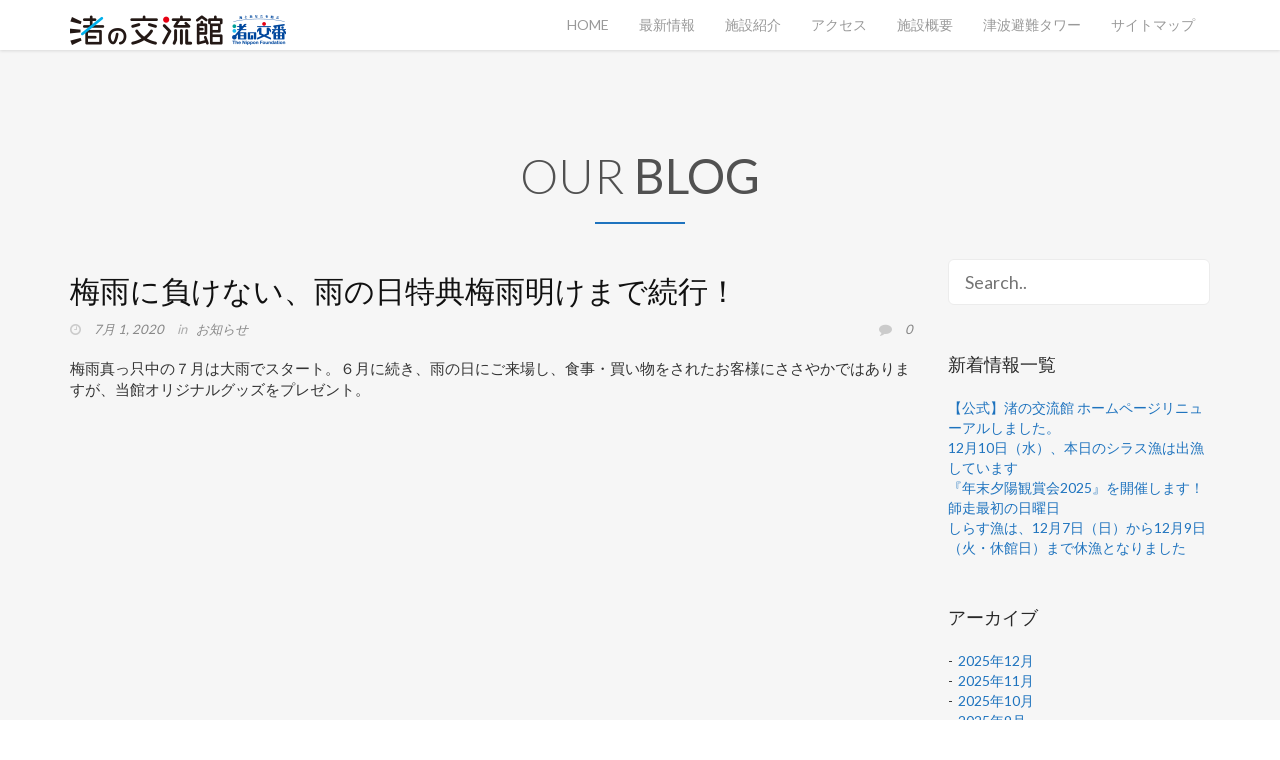

--- FILE ---
content_type: text/html; charset=UTF-8
request_url: http://iwata-nagisa.com/2020/07/
body_size: 8078
content:
<!DOCTYPE html>
<!--[if IE 8 ]><html class="desktop ie8 no-js" lang="ja"><![endif]-->
<!--[if IE 9 ]><html class="desktop ie9 no-js" lang="ja"><![endif]-->
<!--[if (gte IE 9)|!(IE)]><!--><html class="no-js" lang="ja"><!--<![endif]-->
   
	<head>
		<meta charset="UTF-8" />
		<title>7月 | 2020 | 《公式》渚の交流館</title>
		<meta name="viewport" content="width=device-width, initial-scale=1.0, maximum-scale=1.0, user-scalable=0" />
		<meta name="format-detection" content="telephone=no" />

		<!--[if lt IE 9]>
		<script type="text/javascript">/*@cc_on'abbr article aside audio canvas details figcaption figure footer header hgroup mark meter nav output progress section summary subline time video'.replace(/\w+/g,function(n){document.createElement(n)})@*/</script>
		<![endif]-->
		<script type="text/javascript">if(Function('/*@cc_on return document.documentMode===10@*/')()){document.documentElement.className+=' ie10';}</script>
		<script type="text/javascript">(function(H){H.className=H.className.replace(/\bno-js\b/,'js')})(document.documentElement)</script>
		
		<link rel="pingback" href="http://iwata-nagisa.com/xmlrpc.php" />

		<!-- favicon -->
		<link rel="shortcut icon" href="http://iwata-nagisa.com/wp-content/uploads/2016/05/favicon-2.ico" />

		<link rel="stylesheet" type="text/css" href="//fonts.googleapis.com/css?family=Lato:300,400,700&amp;subset=latin,latin-ext">
		<!-- wp_head() -->
		
<!-- WP SiteManager OGP Tags -->

<!-- WP SiteManager Twitter Cards Tags -->
<link rel="alternate" type="application/rss+xml" title="《公式》渚の交流館 &raquo; フィード" href="http://iwata-nagisa.com/feed/" />
<link rel="alternate" type="application/rss+xml" title="《公式》渚の交流館 &raquo; コメントフィード" href="http://iwata-nagisa.com/comments/feed/" />
		<script type="text/javascript">
			window._wpemojiSettings = {"baseUrl":"https:\/\/s.w.org\/images\/core\/emoji\/72x72\/","ext":".png","source":{"concatemoji":"http:\/\/iwata-nagisa.com\/wp-includes\/js\/wp-emoji-release.min.js?ver=4.5.32"}};
			!function(e,o,t){var a,n,r;function i(e){var t=o.createElement("script");t.src=e,t.type="text/javascript",o.getElementsByTagName("head")[0].appendChild(t)}for(r=Array("simple","flag","unicode8","diversity"),t.supports={everything:!0,everythingExceptFlag:!0},n=0;n<r.length;n++)t.supports[r[n]]=function(e){var t,a,n=o.createElement("canvas"),r=n.getContext&&n.getContext("2d"),i=String.fromCharCode;if(!r||!r.fillText)return!1;switch(r.textBaseline="top",r.font="600 32px Arial",e){case"flag":return r.fillText(i(55356,56806,55356,56826),0,0),3e3<n.toDataURL().length;case"diversity":return r.fillText(i(55356,57221),0,0),a=(t=r.getImageData(16,16,1,1).data)[0]+","+t[1]+","+t[2]+","+t[3],r.fillText(i(55356,57221,55356,57343),0,0),a!=(t=r.getImageData(16,16,1,1).data)[0]+","+t[1]+","+t[2]+","+t[3];case"simple":return r.fillText(i(55357,56835),0,0),0!==r.getImageData(16,16,1,1).data[0];case"unicode8":return r.fillText(i(55356,57135),0,0),0!==r.getImageData(16,16,1,1).data[0]}return!1}(r[n]),t.supports.everything=t.supports.everything&&t.supports[r[n]],"flag"!==r[n]&&(t.supports.everythingExceptFlag=t.supports.everythingExceptFlag&&t.supports[r[n]]);t.supports.everythingExceptFlag=t.supports.everythingExceptFlag&&!t.supports.flag,t.DOMReady=!1,t.readyCallback=function(){t.DOMReady=!0},t.supports.everything||(a=function(){t.readyCallback()},o.addEventListener?(o.addEventListener("DOMContentLoaded",a,!1),e.addEventListener("load",a,!1)):(e.attachEvent("onload",a),o.attachEvent("onreadystatechange",function(){"complete"===o.readyState&&t.readyCallback()})),(a=t.source||{}).concatemoji?i(a.concatemoji):a.wpemoji&&a.twemoji&&(i(a.twemoji),i(a.wpemoji)))}(window,document,window._wpemojiSettings);
		</script>
		<style type="text/css">
img.wp-smiley,
img.emoji {
	display: inline !important;
	border: none !important;
	box-shadow: none !important;
	height: 1em !important;
	width: 1em !important;
	margin: 0 .07em !important;
	vertical-align: -0.1em !important;
	background: none !important;
	padding: 0 !important;
}
</style>
<link rel='stylesheet' id='pe_theme_floyd-bootstrap-css'  href='http://iwata-nagisa.com/wp-content/themes/floyd/css/bootstrap.min.css?ver=1463584299' type='text/css' media='all' />
<link rel='stylesheet' id='pe_theme_floyd-font_awesome-css'  href='http://iwata-nagisa.com/wp-content/themes/floyd/css/font-awesome.css?ver=1463584299' type='text/css' media='all' />
<link rel='stylesheet' id='pe_theme_floyd-animate-css'  href='http://iwata-nagisa.com/wp-content/themes/floyd/css/animate.css?ver=1463584299' type='text/css' media='all' />
<link rel='stylesheet' id='pe_theme_floyd-flexslider-css'  href='http://iwata-nagisa.com/wp-content/themes/floyd/css/flexslider.css?ver=1463584299' type='text/css' media='all' />
<link rel='stylesheet' id='pe_theme_floyd-owl-css'  href='http://iwata-nagisa.com/wp-content/themes/floyd/css/owl.carousel.css?ver=1463584299' type='text/css' media='all' />
<link rel='stylesheet' id='pe_theme_floyd-style-css'  href='http://iwata-nagisa.com/wp-content/themes/floyd/css/style.css?ver=1463584299' type='text/css' media='all' />
<link rel='stylesheet' id='pe_theme_floyd-red-css'  href='http://iwata-nagisa.com/wp-content/themes/floyd/css/colors/red.css?ver=1463584299' type='text/css' media='all' />
<link rel='stylesheet' id='pe_theme_floyd-custom-css'  href='http://iwata-nagisa.com/wp-content/themes/floyd/css/custom.css?ver=1463584299' type='text/css' media='all' />
<link rel='stylesheet' id='pe_theme_init-css'  href='http://iwata-nagisa.com/wp-content/themes/floyd-child/style.css?ver=1463584299' type='text/css' media='all' />
<link rel='stylesheet' id='parent-style-css'  href='http://iwata-nagisa.com/wp-content/themes/floyd/style.css?ver=4.5.32' type='text/css' media='all' />
<script type='text/javascript' src='http://ajax.googleapis.com/ajax/libs/jquery/1.7.1/jquery.min.js?ver=1.7.1'></script>
<script type='text/javascript' src='//maps.googleapis.com/maps/api/js?sensor=false&#038;ver=4.5.32'></script>
<link rel='https://api.w.org/' href='http://iwata-nagisa.com/wp-json/' />
<link rel="EditURI" type="application/rsd+xml" title="RSD" href="http://iwata-nagisa.com/xmlrpc.php?rsd" />
<link rel="wlwmanifest" type="application/wlwmanifest+xml" href="http://iwata-nagisa.com/wp-includes/wlwmanifest.xml" /> 
<meta name="generator" content="WordPress 4.5.32" />

<!-- BEGIN: WP Social Bookmarking Light HEAD -->



<style type="text/css">
    .wp_social_bookmarking_light{
    border: 0 !important;
    padding: 10px 0 20px 0 !important;
    margin: 0 !important;
}
.wp_social_bookmarking_light div{
    float: left !important;
    border: 0 !important;
    padding: 0 !important;
    margin: 0 5px 0px 0 !important;
    min-height: 30px !important;
    line-height: 18px !important;
    text-indent: 0 !important;
}
.wp_social_bookmarking_light img{
    border: 0 !important;
    padding: 0;
    margin: 0;
    vertical-align: top !important;
}
.wp_social_bookmarking_light_clear{
    clear: both !important;
}
#fb-root{
    display: none;
}
.wsbl_twitter{
    width: 100px;
}
.wsbl_facebook_like iframe{
    max-width: none !important;
}
.wsbl_pinterest a{
    border: 0px !important;
}
</style>
<!-- END: WP Social Bookmarking Light HEAD -->
<style type="text/css">h1,h2,h3,h4,h5,h6,body,.h1,.h2,.h3,.h4,.h5,.h6{font-family:'Lato';}</style><style type="text/css" id="pe-theme-custom-colors">.topnav .navbar-nav>.active>a{color:#1e73be;}.topnav .navbar-nav>.active>a:hover{color:#1e73be;}.topnav .navbar-nav>.active>a:focus{color:#1e73be;}.service:hover>.fa-stack>.fa-circle{color:#1e73be;}.project-controls li a.close-project:hover{color:#1e73be;}.plan.selected .circle-price{color:#1e73be;}.plan.selected .btn{color:#1e73be;}a{color:#1e73be;}.blog a{color:#1e73be;}.required{color:#1e73be;}.peThemeContactForm .form-group.error:after{color:#1e73be;}.post .post-title h2 a:hover{color:#1e73be;}.promo:hover .promo-icon{background-color:#1e73be;}.post-meta-tags a:hover{background-color:#1e73be;}.filters li:hover{background-color:#1e73be;}.filters li.active{background-color:#1e73be;}.portfolio-grid li:hover .project-overlay{background-color:#1e73be;}.plan.selected{background-color:#1e73be;}.circle-price{background-color:#1e73be;}.flex-control-paging li a:hover{background-color:#1e73be;}.flex-control-paging li a.flex-active{background-color:#1e73be;}*.btn-custom{background-color:#1e73be;}*.btn-custom:hover{background-color:#1e73be;}*.btn-custom:focus{background-color:#1e73be;}*.btn-custom:active{background-color:#1e73be;}*.btn-custom.active{background-color:#1e73be;}.open .dropdown-toggle.btn-custom{background-color:#1e73be;}::selection{background:#1e73be;}.pager a:hover{background-color:#1e73be;}.tagcloud a:hover{background-color:#1e73be;}.commentlist .reply a:hover{background-color:#1e73be;}.form-horizontal button:hover{background-color:#1e73be;}.pagination span.current, .pagination span.current:hover, .pagination a:hover{background-color:#1e73be;}.section hr{border-color:#1e73be;}.project-controls li a:hover{border-color:#1e73be;}.plan.selected ul li{border-color:#1e73be;}.btn-custom{border-color:#1e73be;}.btn-custom:hover{border-color:#1e73be;}.btn-custom:focus{border-color:#1e73be;}.btn-custom:active{border-color:#1e73be;}.btn-custom.active{border-color:#1e73be;}.open a.dropdown-toggle.btn-custom{border-color:#1e73be;}.post blockquote p{border-color:#1e73be;}.commentlist .bypostauthor>.comment-body>.comment-author img{border-color:#1e73be;}.section hr, section hr{border-color:#1e73be;}</style>		
		<script>
  (function(i,s,o,g,r,a,m){i['GoogleAnalyticsObject']=r;i[r]=i[r]||function(){
  (i[r].q=i[r].q||[]).push(arguments)},i[r].l=1*new Date();a=s.createElement(o),
  m=s.getElementsByTagName(o)[0];a.async=1;a.src=g;m.parentNode.insertBefore(a,m)
  })(window,document,'script','https://www.google-analytics.com/analytics.js','ga');

  ga('create', 'UA-71216218-6', 'auto');
  ga('send', 'pageview');

</script>

	</head>

	<body class="archive date">

		<div id="mask"><div id="loader"></div></div>
		<!-- End Preloader -->

		
		
		

<!-- Menu -->
<header class="navbar navbar-default topnav" role="banner">
	<div class="container">

		<div class="navbar-header">
			<button type="button" class="navbar-toggle" data-toggle="collapse" data-target="#navigation">
				<span class="sr-only">Toggle navigation</span>
				<span class="icon-bar"></span>
				<span class="icon-bar"></span>
				<span class="icon-bar"></span>
			</button>

						
			
				<a href="http://iwata-nagisa.com" class="navbar-brand" id="logo"><img src="http://iwata-nagisa.com/wp-content/uploads/2016/05/logo-01.png" width="216" height="30" alt=""></a>

			
		</div>

	
		<div class="collapse navbar-collapse" id="navigation">

			<ul class="nav"><li id="menu-item-152" class="menu-item menu-item-type-post_type menu-item-object-page menu-item-152"><a href="http://iwata-nagisa.com/">HOME</a></li>
<li id="menu-item-286" class="menu-item menu-item-type-post_type menu-item-object-page menu-item-286"><a href="http://iwata-nagisa.com/#new-information">最新情報</a></li>
<li id="menu-item-156" class="menu-item menu-item-type-post_type menu-item-object-page menu-item-156"><a href="http://iwata-nagisa.com/#our-portfolio">施設紹介</a></li>
<li id="menu-item-153" class="menu-item menu-item-type-post_type menu-item-object-page menu-item-153"><a href="http://iwata-nagisa.com/#access">アクセス</a></li>
<li id="menu-item-281" class="menu-item menu-item-type-post_type menu-item-object-page menu-item-281"><a href="http://iwata-nagisa.com/overview/">施設概要</a></li>
<li id="menu-item-284" class="menu-item menu-item-type-post_type menu-item-object-page menu-item-284"><a href="http://iwata-nagisa.com/tsunami-evacuation-tower/">津波避難タワー</a></li>
<li id="menu-item-591" class="menu-item menu-item-type-post_type menu-item-object-page menu-item-591"><a href="http://iwata-nagisa.com/sitemappage/">サイトマップ</a></li>
</ul>
		</div>

	</div>	
</header>
<section class="blog" id="%e6%a2%85%e9%9b%a8%e3%81%ab%e8%b2%a0%e3%81%91%e3%81%aa%e3%81%84%e3%80%81%e9%9b%a8%e3%81%ae%e6%97%a5%e7%89%b9%e5%85%b8%e6%a2%85%e9%9b%a8%e6%98%8e%e3%81%91%e3%81%be%e3%81%a7%e7%b6%9a%e8%a1%8c%ef%bc%81">

	<div class="container">

		<div class="title col-md-8 col-sm-10 col-xs-12">
			<h1>Our Blog</h1>
			<hr>			
		</div>

		<div class="row">

			<div class="col-md-9">
				<div class="pe-container pe-block" >

					
	<div class="post post-single post-1973 type-post status-publish format-standard hentry category-notice">

		<div class="post-title">

			
				<h2><a href="http://iwata-nagisa.com/%e6%a2%85%e9%9b%a8%e3%81%ab%e8%b2%a0%e3%81%91%e3%81%aa%e3%81%84%e3%80%81%e9%9b%a8%e3%81%ae%e6%97%a5%e7%89%b9%e5%85%b8%e6%a2%85%e9%9b%a8%e6%98%8e%e3%81%91%e3%81%be%e3%81%a7%e7%b6%9a%e8%a1%8c%ef%bc%81/">梅雨に負けない、雨の日特典梅雨明けまで続行！</a></h2>

			
		</div>

		<div class="post-meta">
			<div class="post-meta-date">

				
					<i class="fa fa-clock-o"></i> <a href="http://iwata-nagisa.com/%e6%a2%85%e9%9b%a8%e3%81%ab%e8%b2%a0%e3%81%91%e3%81%aa%e3%81%84%e3%80%81%e9%9b%a8%e3%81%ae%e6%97%a5%e7%89%b9%e5%85%b8%e6%a2%85%e9%9b%a8%e6%98%8e%e3%81%91%e3%81%be%e3%81%a7%e7%b6%9a%e8%a1%8c%ef%bc%81/">7月 1, 2020</a>

				
				
			</div>

			
				<div class="post-meta-category">
					in &nbsp;
					<a href="http://iwata-nagisa.com/category/notice/" data-rel="category tag">お知らせ</a>				</div>

			
			
			<div class="post-meta-comments">
				<i class="fa fa-comment"></i> <a href="">0</a>
			</div>
		</div>


		
			<div class="post-media">

				
						
							

						
				
			</div>

				
		
		<div class="post-body pe-wp-default">
			<p>梅雨真っ只中の７月は大雨でスタート。６月に続き、雨の日にご来場し、食事・買い物をされたお客様にささやかではありますが、当館オリジナルグッズをプレゼント。</p>
					</div>

		
	</div>

	
	


	
</div>			</div>

			<div class="col-md-3 sidebar">        
	<div class="widget widget_search"><div class="clearfix">
<form action="http://iwata-nagisa.com/" id="searchform" method="get" role="search">
	<input name="s" id="s" type="text" class="search" placeholder="Search.." value="">
	<input type="submit" value="Go" class="search-submit" />
</form>
</div></div>		<div class="widget widget_recent_entries">		<h3>新着情報一覧</h3>		<ul>
					<li>
				<a href="http://iwata-nagisa.com/%e3%80%90%e5%85%ac%e5%bc%8f%e3%80%91%e6%b8%9a%e3%81%ae%e4%ba%a4%e6%b5%81%e9%a4%a8-%e3%83%9b%e3%83%bc%e3%83%a0%e3%83%9a%e3%83%bc%e3%82%b8%e3%83%aa%e3%83%8b%e3%83%a5%e3%83%bc%e3%82%a2%e3%83%ab%e3%81%97/">【公式】渚の交流館 ホームページリニューアルしました。</a>
						</li>
					<li>
				<a href="http://iwata-nagisa.com/12%e6%9c%8810%e6%97%a5%ef%bc%88%e6%b0%b4%ef%bc%89%e3%80%81%e6%9c%ac%e6%97%a5%e3%81%ae%e3%82%b7%e3%83%a9%e3%82%b9%e6%bc%81%e3%81%af%e5%87%ba%e6%bc%81%e3%81%97%e3%81%a6%e3%81%84%e3%81%be%e3%81%99/">12月10日（水）、本日のシラス漁は出漁しています</a>
						</li>
					<li>
				<a href="http://iwata-nagisa.com/%e3%80%8e%e5%b9%b4%e6%9c%ab%e5%a4%95%e9%99%bd%e8%a6%b3%e8%b3%9e%e4%bc%9a2025%e3%80%8f%e3%82%92%e9%96%8b%e5%82%ac%e3%81%97%e3%81%be%e3%81%99%ef%bc%81/">『年末夕陽観賞会2025』を開催します！</a>
						</li>
					<li>
				<a href="http://iwata-nagisa.com/%e5%b8%ab%e8%b5%b0%e6%9c%80%e5%88%9d%e3%81%ae%e6%97%a5%e6%9b%9c%e6%97%a5/">師走最初の日曜日</a>
						</li>
					<li>
				<a href="http://iwata-nagisa.com/12%e6%9c%887%e6%97%a5%ef%bc%88%e6%97%a5%ef%bc%89%e3%80%81%e6%af%8e%e9%80%b1%e6%97%a5%e6%9b%9c%e6%97%a5%e3%81%af%e6%8c%87%e5%ae%9a%e3%81%ae%e4%bc%91%e6%bc%81%e6%97%a5%e3%81%a7%e3%81%99/">しらす漁は、12月7日（日）から12月9日（火・休館日）まで休漁となりました</a>
						</li>
				</ul>
		</div>		<div class="widget widget_archive"><h3>アーカイブ</h3>		<ul>
			<li><a href='http://iwata-nagisa.com/2025/12/'>2025年12月</a></li>
	<li><a href='http://iwata-nagisa.com/2025/11/'>2025年11月</a></li>
	<li><a href='http://iwata-nagisa.com/2025/10/'>2025年10月</a></li>
	<li><a href='http://iwata-nagisa.com/2025/09/'>2025年9月</a></li>
	<li><a href='http://iwata-nagisa.com/2025/08/'>2025年8月</a></li>
	<li><a href='http://iwata-nagisa.com/2025/07/'>2025年7月</a></li>
	<li><a href='http://iwata-nagisa.com/2025/06/'>2025年6月</a></li>
	<li><a href='http://iwata-nagisa.com/2025/05/'>2025年5月</a></li>
	<li><a href='http://iwata-nagisa.com/2025/04/'>2025年4月</a></li>
	<li><a href='http://iwata-nagisa.com/2025/03/'>2025年3月</a></li>
	<li><a href='http://iwata-nagisa.com/2025/02/'>2025年2月</a></li>
	<li><a href='http://iwata-nagisa.com/2025/01/'>2025年1月</a></li>
	<li><a href='http://iwata-nagisa.com/2024/12/'>2024年12月</a></li>
	<li><a href='http://iwata-nagisa.com/2024/11/'>2024年11月</a></li>
	<li><a href='http://iwata-nagisa.com/2024/10/'>2024年10月</a></li>
	<li><a href='http://iwata-nagisa.com/2024/09/'>2024年9月</a></li>
	<li><a href='http://iwata-nagisa.com/2024/08/'>2024年8月</a></li>
	<li><a href='http://iwata-nagisa.com/2024/07/'>2024年7月</a></li>
	<li><a href='http://iwata-nagisa.com/2024/06/'>2024年6月</a></li>
	<li><a href='http://iwata-nagisa.com/2024/05/'>2024年5月</a></li>
	<li><a href='http://iwata-nagisa.com/2024/04/'>2024年4月</a></li>
	<li><a href='http://iwata-nagisa.com/2024/03/'>2024年3月</a></li>
	<li><a href='http://iwata-nagisa.com/2024/02/'>2024年2月</a></li>
	<li><a href='http://iwata-nagisa.com/2024/01/'>2024年1月</a></li>
	<li><a href='http://iwata-nagisa.com/2023/12/'>2023年12月</a></li>
	<li><a href='http://iwata-nagisa.com/2023/11/'>2023年11月</a></li>
	<li><a href='http://iwata-nagisa.com/2023/10/'>2023年10月</a></li>
	<li><a href='http://iwata-nagisa.com/2023/09/'>2023年9月</a></li>
	<li><a href='http://iwata-nagisa.com/2023/08/'>2023年8月</a></li>
	<li><a href='http://iwata-nagisa.com/2023/07/'>2023年7月</a></li>
	<li><a href='http://iwata-nagisa.com/2023/06/'>2023年6月</a></li>
	<li><a href='http://iwata-nagisa.com/2023/05/'>2023年5月</a></li>
	<li><a href='http://iwata-nagisa.com/2023/04/'>2023年4月</a></li>
	<li><a href='http://iwata-nagisa.com/2023/03/'>2023年3月</a></li>
	<li><a href='http://iwata-nagisa.com/2023/02/'>2023年2月</a></li>
	<li><a href='http://iwata-nagisa.com/2023/01/'>2023年1月</a></li>
	<li><a href='http://iwata-nagisa.com/2022/12/'>2022年12月</a></li>
	<li><a href='http://iwata-nagisa.com/2022/11/'>2022年11月</a></li>
	<li><a href='http://iwata-nagisa.com/2022/10/'>2022年10月</a></li>
	<li><a href='http://iwata-nagisa.com/2022/09/'>2022年9月</a></li>
	<li><a href='http://iwata-nagisa.com/2022/08/'>2022年8月</a></li>
	<li><a href='http://iwata-nagisa.com/2022/07/'>2022年7月</a></li>
	<li><a href='http://iwata-nagisa.com/2022/06/'>2022年6月</a></li>
	<li><a href='http://iwata-nagisa.com/2022/05/'>2022年5月</a></li>
	<li><a href='http://iwata-nagisa.com/2022/04/'>2022年4月</a></li>
	<li><a href='http://iwata-nagisa.com/2022/03/'>2022年3月</a></li>
	<li><a href='http://iwata-nagisa.com/2022/02/'>2022年2月</a></li>
	<li><a href='http://iwata-nagisa.com/2022/01/'>2022年1月</a></li>
	<li><a href='http://iwata-nagisa.com/2021/12/'>2021年12月</a></li>
	<li><a href='http://iwata-nagisa.com/2021/11/'>2021年11月</a></li>
	<li><a href='http://iwata-nagisa.com/2021/10/'>2021年10月</a></li>
	<li><a href='http://iwata-nagisa.com/2021/09/'>2021年9月</a></li>
	<li><a href='http://iwata-nagisa.com/2021/08/'>2021年8月</a></li>
	<li><a href='http://iwata-nagisa.com/2021/07/'>2021年7月</a></li>
	<li><a href='http://iwata-nagisa.com/2021/06/'>2021年6月</a></li>
	<li><a href='http://iwata-nagisa.com/2021/05/'>2021年5月</a></li>
	<li><a href='http://iwata-nagisa.com/2021/04/'>2021年4月</a></li>
	<li><a href='http://iwata-nagisa.com/2021/03/'>2021年3月</a></li>
	<li><a href='http://iwata-nagisa.com/2021/02/'>2021年2月</a></li>
	<li><a href='http://iwata-nagisa.com/2021/01/'>2021年1月</a></li>
	<li><a href='http://iwata-nagisa.com/2020/12/'>2020年12月</a></li>
	<li><a href='http://iwata-nagisa.com/2020/11/'>2020年11月</a></li>
	<li><a href='http://iwata-nagisa.com/2020/10/'>2020年10月</a></li>
	<li><a href='http://iwata-nagisa.com/2020/09/'>2020年9月</a></li>
	<li><a href='http://iwata-nagisa.com/2020/08/'>2020年8月</a></li>
	<li><a href='http://iwata-nagisa.com/2020/07/'>2020年7月</a></li>
	<li><a href='http://iwata-nagisa.com/2020/06/'>2020年6月</a></li>
	<li><a href='http://iwata-nagisa.com/2020/05/'>2020年5月</a></li>
	<li><a href='http://iwata-nagisa.com/2020/04/'>2020年4月</a></li>
	<li><a href='http://iwata-nagisa.com/2020/03/'>2020年3月</a></li>
	<li><a href='http://iwata-nagisa.com/2020/02/'>2020年2月</a></li>
	<li><a href='http://iwata-nagisa.com/2020/01/'>2020年1月</a></li>
	<li><a href='http://iwata-nagisa.com/2019/12/'>2019年12月</a></li>
	<li><a href='http://iwata-nagisa.com/2019/11/'>2019年11月</a></li>
	<li><a href='http://iwata-nagisa.com/2019/10/'>2019年10月</a></li>
	<li><a href='http://iwata-nagisa.com/2019/09/'>2019年9月</a></li>
	<li><a href='http://iwata-nagisa.com/2019/08/'>2019年8月</a></li>
	<li><a href='http://iwata-nagisa.com/2019/07/'>2019年7月</a></li>
	<li><a href='http://iwata-nagisa.com/2019/06/'>2019年6月</a></li>
	<li><a href='http://iwata-nagisa.com/2019/05/'>2019年5月</a></li>
	<li><a href='http://iwata-nagisa.com/2019/04/'>2019年4月</a></li>
	<li><a href='http://iwata-nagisa.com/2019/03/'>2019年3月</a></li>
	<li><a href='http://iwata-nagisa.com/2019/01/'>2019年1月</a></li>
	<li><a href='http://iwata-nagisa.com/2018/12/'>2018年12月</a></li>
	<li><a href='http://iwata-nagisa.com/2018/11/'>2018年11月</a></li>
	<li><a href='http://iwata-nagisa.com/2018/10/'>2018年10月</a></li>
	<li><a href='http://iwata-nagisa.com/2018/09/'>2018年9月</a></li>
	<li><a href='http://iwata-nagisa.com/2018/08/'>2018年8月</a></li>
	<li><a href='http://iwata-nagisa.com/2018/07/'>2018年7月</a></li>
	<li><a href='http://iwata-nagisa.com/2018/06/'>2018年6月</a></li>
	<li><a href='http://iwata-nagisa.com/2018/05/'>2018年5月</a></li>
	<li><a href='http://iwata-nagisa.com/2018/04/'>2018年4月</a></li>
	<li><a href='http://iwata-nagisa.com/2018/03/'>2018年3月</a></li>
	<li><a href='http://iwata-nagisa.com/2018/01/'>2018年1月</a></li>
	<li><a href='http://iwata-nagisa.com/2017/12/'>2017年12月</a></li>
	<li><a href='http://iwata-nagisa.com/2017/11/'>2017年11月</a></li>
	<li><a href='http://iwata-nagisa.com/2017/10/'>2017年10月</a></li>
	<li><a href='http://iwata-nagisa.com/2017/09/'>2017年9月</a></li>
	<li><a href='http://iwata-nagisa.com/2017/08/'>2017年8月</a></li>
	<li><a href='http://iwata-nagisa.com/2017/07/'>2017年7月</a></li>
	<li><a href='http://iwata-nagisa.com/2017/05/'>2017年5月</a></li>
	<li><a href='http://iwata-nagisa.com/2017/04/'>2017年4月</a></li>
	<li><a href='http://iwata-nagisa.com/2017/03/'>2017年3月</a></li>
	<li><a href='http://iwata-nagisa.com/2017/02/'>2017年2月</a></li>
	<li><a href='http://iwata-nagisa.com/2017/01/'>2017年1月</a></li>
	<li><a href='http://iwata-nagisa.com/2016/12/'>2016年12月</a></li>
	<li><a href='http://iwata-nagisa.com/2016/11/'>2016年11月</a></li>
	<li><a href='http://iwata-nagisa.com/2016/10/'>2016年10月</a></li>
	<li><a href='http://iwata-nagisa.com/2016/09/'>2016年9月</a></li>
	<li><a href='http://iwata-nagisa.com/2016/08/'>2016年8月</a></li>
	<li><a href='http://iwata-nagisa.com/2016/07/'>2016年7月</a></li>
	<li><a href='http://iwata-nagisa.com/2016/06/'>2016年6月</a></li>
	<li><a href='http://iwata-nagisa.com/2016/05/'>2016年5月</a></li>
		</ul>
		</div><div class="widget widget_categories"><h3>カテゴリー</h3>		<ul>
	<li class="cat-item cat-item-60"><a href="http://iwata-nagisa.com/category/%e8%b3%91%e3%82%8f%e3%81%84%e3%81%ae%e6%a7%98%e5%ad%90/" >賑わいの様子</a>
</li>
	<li class="cat-item cat-item-59"><a href="http://iwata-nagisa.com/category/%e8%87%a8%e6%99%82%e4%bc%91%e6%a5%ad/" >臨時休業</a>
</li>
	<li class="cat-item cat-item-58"><a href="http://iwata-nagisa.com/category/%e3%81%97%e3%82%89%e3%81%99%e6%bc%81/" >しらす漁</a>
</li>
	<li class="cat-item cat-item-34"><a href="http://iwata-nagisa.com/category/notice/" >お知らせ</a>
</li>
	<li class="cat-item cat-item-30"><a href="http://iwata-nagisa.com/category/event/" >イベント</a>
</li>
	<li class="cat-item cat-item-32"><a href="http://iwata-nagisa.com/category/gourmet/" >グルメ</a>
</li>
	<li class="cat-item cat-item-31"><a href="http://iwata-nagisa.com/category/fishing/" >釣り</a>
</li>
	<li class="cat-item cat-item-1"><a href="http://iwata-nagisa.com/category/%e6%9c%aa%e5%88%86%e9%a1%9e/" >未分類</a>
</li>
		</ul>
</div></div>
		</div>

	</div>

</section>



<!-- Footer -->
<footer>
	<div class="container">

		<!-- Social Links -->
		<ul class="social-list">
					</ul>
		<!-- End Social Links -->

<div class="site-info">
			<div class="menu-%e3%83%95%e3%83%83%e3%82%bf%e3%83%bc%e3%83%a1%e3%83%8b%e3%83%a5%e3%83%bc-container"><ul id="menu-%e3%83%95%e3%83%83%e3%82%bf%e3%83%bc%e3%83%a1%e3%83%8b%e3%83%a5%e3%83%bc" class="menu"><li id="menu-item-235" class="menu-item menu-item-type-post_type menu-item-object-page menu-item-235"><a href="http://iwata-nagisa.com/">ホーム</a></li>
<li id="menu-item-289" class="menu-item menu-item-type-post_type menu-item-object-page menu-item-289"><a href="http://iwata-nagisa.com/#new-information">最新情報</a></li>
<li id="menu-item-237" class="menu-item menu-item-type-post_type menu-item-object-page menu-item-237"><a href="http://iwata-nagisa.com/#our-portfolio">施設紹介</a></li>
<li id="menu-item-236" class="menu-item menu-item-type-post_type menu-item-object-page menu-item-236"><a href="http://iwata-nagisa.com/#access">アクセス</a></li>
<li id="menu-item-288" class="menu-item menu-item-type-post_type menu-item-object-page menu-item-288"><a href="http://iwata-nagisa.com/overview/">施設概要</a></li>
<li id="menu-item-287" class="menu-item menu-item-type-post_type menu-item-object-page menu-item-287"><a href="http://iwata-nagisa.com/tsunami-evacuation-tower/">津波避難タワー</a></li>
<li id="menu-item-590" class="menu-item menu-item-type-post_type menu-item-object-page menu-item-590"><a href="http://iwata-nagisa.com/sitemappage/">サイトマップ</a></li>
</ul></div></div><!-- .site-info -->

		<!-- Copyright -->
		<p class="center grey">Copyrightc 2016 Iwata City All Rights Reserved.<br><br>

渚の交流館<br>
電話　０５３８－３０－７０９１<br>
ＦＡＸ　０５３８－３０－７０９３<br>
Ｅ－ｍａｉｌ　iwata-nagisa@do-spot.net
</p>
		<!-- End Copyright -->

	</div>
</footer>
<!-- End Footer -->


<!-- BEGIN: WP Social Bookmarking Light FOOTER -->


<!-- END: WP Social Bookmarking Light FOOTER -->
<script type='text/javascript'>
/* <![CDATA[ */
var peThemeOptions = {"import_demo":"default","logo":"http:\/\/iwata-nagisa.com\/wp-content\/uploads\/2016\/05\/logo-01.png","siteTitle":"\u6e1a\u306e\u4ea4\u6d41\u9928","favicon":"http:\/\/iwata-nagisa.com\/wp-content\/uploads\/2016\/05\/favicon-2.ico","customCSS":"","customJS":"","contactEmail":"","contactSubject":"Contact Form Message","sidebars":null,"footerCopyright":"Copyrightc 2016 Iwata City All Rights Reserved.<br><br>\n\n\u6e1a\u306e\u4ea4\u6d41\u9928<br>\n\u96fb\u8a71\u3000\uff10\uff15\uff13\uff18\uff0d\uff13\uff10\uff0d\uff17\uff10\uff19\uff11<br>\n\uff26\uff21\uff38\u3000\uff10\uff15\uff13\uff18\uff0d\uff13\uff10\uff0d\uff17\uff10\uff19\uff13<br>\n\uff25\uff0d\uff4d\uff41\uff49\uff4c\u3000iwata-nagisa@do-spot.net\n","footerSocialLinks":null,"fontBody":"Lato","fontBody_custom":"","color1":"#1e73be","minifyJS":"yes","minifyCSS":"no","adminThumbs":"yes","adminLogo":"http:\/\/iwata-nagisa.com\/wp-content\/themes\/floyd\/framework\/images\/framework_logo.png","adminUrl":"http:\/\/pixelentity.com"};
var peContactForm = {"url":"http%3A%2F%2Fiwata-nagisa.com%2Fwp-admin%2Fadmin-ajax.php"};
var peNewsletter = {"url":"http%3A%2F%2Fiwata-nagisa.com%2Fwp-admin%2Fadmin-ajax.php"};
var _floyd = {"ajax-loading":"http:\/\/iwata-nagisa.com\/wp-content\/themes\/floyd\/images\/ajax-loader.gif","home_url":"http:\/\/iwata-nagisa.com\/"};
/* ]]> */
</script>
<script type='text/javascript' src='http://iwata-nagisa.com/wp-content/themes/floyd/theme/compressed/theme.min.js?ver=1463584299'></script>
<script type='text/javascript' src='http://iwata-nagisa.com/wp-content/themes/floyd/js/jquery.rwdImageMaps.js?ver=1.5'></script>
<script type='text/javascript' src='http://iwata-nagisa.com/wp-includes/js/wp-embed.min.js?ver=4.5.32'></script>

</body>
</html>

--- FILE ---
content_type: text/css
request_url: http://iwata-nagisa.com/wp-content/themes/floyd/css/style.css?ver=1463584299
body_size: 6523
content:
/*

Theme Name: Floyd
Theme URI: http://themeforest.net
Description: Responsive One Page Portfolio
Version: 1.1.1
Author: bitfade
Author URI: http://themeforest.net/user/bitfade
License: GNU General Public License v2.0
License URI: http://www.gnu.org/licenses/gpl-2.0.html
Tags: photoblogging

*/

/* =Common Styles
-------------------------------------------------------------- */

html, body {
  height: 100%;
}

body, h1, h2, h3, h4, h5, h6, .h1, .h2, .h3, .h4, .h5, .h6 {
  font-family: 'Lato', sans-serif;
}

*, *:focus {
  outline: none !important;
}

a:hover{
  text-decoration:none;
}

img {
  max-width: 100%;
}

ol, ul {
  list-style: none;
  -webkit-padding-start:0;
  -moz-padding-start:0;
}

.has-fixed-nav body {
  padding-top: 50px;
}

.center {
  text-align: center;
}

.grey {
  color: #999;
}

.up {
  text-transform: uppercase;
}

p {
  margin-bottom: 20px;
  font-size: 15px;
}

.section {
  min-height: 400px;
  background-color: #fff;
  padding-bottom: 70px;
  padding-top: 70px;
  overflow: hidden;
}

.section hr,
section hr {
  width: 90px;
  border-top: 2px solid transparent;
  border-color:#D95C5D;
}

.title {
  margin-left: auto;
  margin-right: auto;
  margin-bottom: 30px;
  float: none;
  max-width: 92%;
}

.title h1 {
  text-transform: uppercase;
  color: #515151;
  font-size: 48px;
  font-weight: 300;
  text-align: center;
}

.title h1 strong {
  font-weight: 400;
}

.title p {
  font-weight: 300;
  text-align: center;
  color: #888;
  font-size: 16px;
}

.btn-empty {
  border-color: #FFF;
  border-width: 2px;
  color: #FFF;
  margin-top: 30px;
  text-transform: uppercase;
  font-size: 14px;
  transition: .3s;
}

.btn-empty:hover {
  background-color: #fff;
  color: #333;
}

.parallax {
  background-repeat: no-repeat;
  background-position: center center;
}

.desktop .parallax {
  background-attachment: fixed;
}

.parallax-overlay {
  padding-top: 70px;
  padding-bottom: 70px;
  background-color: rgba(0, 0, 0, 0.58);
}

/* =Preloader
-------------------------------------------------------------- */

#mask {
  position: fixed;
  top: 0;
  left: 0;
  right: 0;
  bottom: 0;
  background-color: #fff;
  z-index: 10000;
  height: 100%;
}

#loader {
  width: 200px;
  height: 200px;
  position: absolute;
  left: 50%;
  top: 50%;
  background-image: url("../images/loading.gif");
  background-repeat: no-repeat;
  background-position: center;
  margin: -100px 0 0 -100px;
}

/* =Video Background
-------------------------------------------------------------- */

#video-wrapper {
  position: absolute;
  top: 0;
  height: 500px;
  width: 100%;
  overflow: hidden;
}

#bgndVideo {
  display: none;
}

/* =Home Section
-------------------------------------------------------------- */

.home-first-section {
  height: 500px;
  overflow: hidden;
  position: relative;
  background-color: rgba(0, 0, 0, 0.2);
}

.hero {
  padding: 120px 0;
  text-align: center;
  color: #fff;
}

.hero hr {
  width: 200px;
  border-top: 3px solid #fff;
}

.home-slider .slides {
  list-style: none;
}

.home-slider .slides > li h1 {
  text-transform: uppercase;
  font-size: 75px;
  margin: 0;
  vertical-align: middle;
  padding: 20px 0;
}

/* =Header
-------------------------------------------------------------- */

.topnav {
  background-color: #fff;
  margin: 0;
  border-radius: 0;
  border: 0;
  box-shadow: 0 1px 3px rgba(0, 0, 0, 0.12);
  -webkit-box-shadow: 0 1px 3px rgba(0, 0, 0, 0.12);
}

.topnav .navbar-nav li > a {
  text-transform: uppercase;
  color: #999;
}

.topnav .navbar-nav .active > a, .topnav .navbar-nav .active > a:hover, .topnav .navbar-nav .active > a:focus {
  background-color: #fff;
}

#logo {
  text-transform: uppercase;
}

/* =About
-------------------------------------------------------------- */

.about-text {
  font-size: 24px;
  font-weight: 300;
  text-align: center;
  color: #666;
}

.promo-line:before, .promo-line:after {
  content: " ";
  display: table;
}

.promo-line:after {
  clear: both;
}

.promo {
  margin-bottom: 40px;
}

.promo:before, .promo:after {
  content: " ";
  display: table;
}

.promo:after {
  clear: both;
}

.promo.right {
  text-align: right;
}

.promo.right .promo-icon-box {
  float: right;
}

.promo h4 {
  text-transform: uppercase;
}

.promo p {
  color: #666;
}

.promo-icon {
  display: block;
  margin: 0 auto;
  background-color: #333;
  color: #fff;
  text-align: center;
  width: 65px;
  height: 65px;
  line-height: 65px;
  border-radius: 50%;
  margin-top: 10px;
  transition: .3s;
}

.promo-icon .fa {
  line-height: inherit;
}

/* =Team
-------------------------------------------------------------- */

#team {
  background-color: #f6f6f6;
}

.team {
  background-color: #fff;
  border-radius: 4px;
  border: 1px solid #ececec;
  overflow: hidden;
  margin-bottom: 15px;
}

.team:hover,
.toggle {
  cursor: default;
}

.team:hover .team-overlay,
.team.toggle .team-overlay {
  margin-top: 0;
  background-color: rgba(0, 0, 0, 0.69);
}

.team-photo {
  position: relative;
}

.team-photo img {
  display: block;
  margin: 0 auto;
  width: 100%;
  border-radius: 4px 4px 0 0;
}

.team-overlay {
  position: absolute;
  top: 0;
  left: 0;
  right: 0;
  bottom: 0;
  padding: 20px;
  border-bottom: 1px solid #ececec;
  margin-top: -260px;
  transition: all 0.4s ease 0s;
  -moz-transition: all 0.4s ease 0s;
  -webkit-transition: all 0.4s ease 0s;
  -o-transition: all 0.4s ease 0s;
}

.team-overlay p {
  text-align: center;
  color: #fff;
  font-size: 14px;
}

.team-inner {
  padding: 15px;
}

.team-inner h3 {
  text-align: center;
  margin-top: 0;
  text-transform: uppercase;
}

.team-inner p {
  text-align: center;
  color: #999;
  font-size: 14px;
  margin: 0;
}

.social-list {
  list-style: none;
  padding: 0;
  text-align: center;
}

.social-list li {
  margin: 5px;
  display: inline-block;
}

.social-list li a {
  font-size: 21px;
  color: #fff;
}

.social-list li a:hover {
  color: #ccc;
}

.social-list li a:hover .social-icon {
  border-color: #ccc;
}

.social-icon {
  position: relative;
  display: inline-block;
  width: 40px;
  height: 40px;
  line-height: 40px;
  vertical-align: middle;
  border: 2px solid #fff;
  border-radius: 50%;
  text-align: center;
}

.social-icon .fa {
  line-height: inherit;
  position: absolute;
  text-align: center;
  left: 0;
  width: 100%;
}

/* =Numbers
-------------------------------------------------------------- */

#numbers {
  background-image: url("../images/bg/4.jpg");
  color: #fff;
  overflow: hidden;
}

#numbers h4 {
  margin-bottom: 50px;
}

.number.counter .fa {
  display: block;
  padding-bottom: 10px;
  color: #fff;
  text-align: center;
}

.number.counter {
  display: block;
  text-align: center;
  margin-bottom: 25px;
}

.number.counter .value {
  display: block;
  font-size: 36px;
  color: #fff;
}

.number.counter small {
  text-transform: uppercase;
  color: #ccc;
}

/* =Services
-------------------------------------------------------------- */

.service-box {
  margin-bottom: 25px;
  margin-top: 25px;
}

.page .service {
  margin-top: 30px;
  padding: 45px 20px 20px 20px;
  border: 1px solid #ececec;
  border-radius: 4px;
  text-align: center;
  transition: .3s;
  position: relative;
}

.page .service:hover {
  cursor: default;
}

.page .service:hover > .fa-stack > .service-icon {
  -webkit-animation-name: bounceIn;
  animation-name: bounceIn;
  -webkit-animation-duration: 1s;
  animation-duration: 1s;
  -webkit-animation-fill-mode: both;
  animation-fill-mode: both;
  color: #fff;
}

.page .service > h3 {
  text-transform: uppercase;
  font-size: 20px;
  font-weight: 700;
}

.page .service > .fa-stack {
  position: absolute;
  left: 0;
  right: 0;
  top: -60px;
  margin: auto;
  border: 1px solid #ececec;
  background-color: #fff;
  border-radius: 50%;
}

.page .service > .fa-stack > .fa-circle {
  color: #f6f6f6;
  transition: .3s;
}

/* =Portfolio
-------------------------------------------------------------- */

#portfolio {
  background-color: #f6f6f6;
  padding-bottom: 0;
}

.filters {
  padding: 0;
  margin: 0 auto;
  float: none;
  list-style: none;
  text-align: center;
}

.filters li {
  display: inline-block;
  padding: 8px 12px;
  margin: 5px;
  background-color: #fff;
  border-radius: 4px;
  cursor: pointer;
  color: #999;
  font-size: 12px;
  font-weight: 700;
  text-transform: uppercase;
  transition: all .3s ease;
}

.filters li:hover, .filters li.active {
  color: #fff;
}

.portfolio-grid {
  padding: 0;
  margin-top: 50px;
  margin-bottom: 0;
}

.portfolio-grid:before, .portfolio-grid:after {
  content: " ";
  display: table;
}

.portfolio-grid:after {
  clear: both;
}

.portfolio-grid li {
  width: 25%;
  float: left;
  display: none;
  opacity: 0;
  position: relative;
  overflow: hidden;
  cursor: pointer;
}

.portfolio-grid li:hover .project-overlay {
  opacity: 1;
  right: 0;
}

.portfolio-grid li img {
  width: 100%;
}

.project-overlay {
  position: absolute;
  height: 100%;
  width: 100%;
  top: 0;
  right: 100%;
  opacity: 0;
  transition: .3s ease;
  padding: 40px 20px;
  color: #fff;
  text-align: center;
}

.project-overlay .fa {
  margin-bottom: 15px;
}

.project-overlay span {
  display: block;
  text-transform: uppercase;
}

.project-name {
  font-size: 23px;
}

.project-extended.open {
  padding-top: 70px;
  padding-bottom: 70px;
}

.project-extended.open .project-controls {
  display: block;
}

.border {
  width: 90px;
  background: #DEDEDE;
  height: 1px;
  margin: 5px 15px;
}

.project-category {
  text-align: center;
  margin: 20px 0;
}

.video-container .project-media {
  padding-bottom: 60%;
  margin-bottom: 30px;
}

.video-container .project-media iframe {
  position: absolute;
  left: 0;
  top: 0;
  width: 100%;
  height: 100%;
  border: 0;
  padding: 0;
}

.project-media {
  position: relative;
}

.project-media img {
  display: block;
  margin: 0 auto;
}

.project-info h1 {
  text-align: center;
  text-transform: uppercase;
  color: #515151;
  font-size: 48px;
  font-weight: 300;
  margin-top: 0;
}

.project-info span {
  display: inline-block;
  color: #999;
  text-transform: uppercase;
}

.project-info h4 {
  text-align: center;
  text-transform: uppercase;
}

.project-controls {
  padding: 0;
  display: none;
  list-style: none;
  text-align: center;
  margin-bottom: 50px;
}

.project-controls li {
  display: inline-block;
  margin: 10px;
}

.project-controls li a {
  display: block;
  color: #ccc;
  border: 2px solid #ccc;
  padding: 4px 0;
  border-radius: 50%;
  height: 40px;
  width: 40px;
  text-align: center;
}

/* =Pricing
-------------------------------------------------------------- */

.plan {
  background-color: #f6f6f6;
  border-radius: 4px;
  margin-top: 25px;
  transition: .3s;
  cursor: default;
}

.plan ul {
  margin: 0;
  padding: 0;
  list-style: none;
}

.plan ul li {
  padding: 10px 15px;
  color: #666;
  border-bottom: 1px solid #ececec;
  text-align: center;
  text-transform: uppercase;
}

.plan ul li:first-child {
  border-top: 1px solid #ececec;
}

.plan.selected {
  color: #fff;
}

.plan.selected .plan-heading p {
  color: #fff;
}

.plan.selected .circle-price {
  background-color: #fff;
}

.plan.selected ul li {
  color: #fff;
}

.plan.selected .btn {
  background-color: #fff;
  border-color: #fff;
}

.plan-heading {
  padding: 10px;
}

.plan-heading h3 {
  text-align: center;
  text-transform: uppercase;
  margin-bottom: 0;
}

.plan-heading p {
  color: #999;
  text-align: center;
  text-transform: uppercase;
  font-size: 12px;
}

.circle-price {
  width: 120px;
  height: 120px;
  display: block;
  margin: 0 auto;
  text-align: center;
  background-color: transparent;
  line-height: 120px;
  border-radius: 50%;
  color: #FFF;
  margin-bottom: 20px;
}

.circle-price span {
  font-size: 28px;
}

.buy-now {
  text-align: center;
  padding-top: 15px;
  padding-bottom: 15px;
}

/* =Testimonials
-------------------------------------------------------------- */

.testimonials {
  color: #fff;
}

.testimonials h1 {
  text-align: center;
  text-transform: uppercase;
  margin-bottom: 50px;
  font-weight: 300;
}

.testimonials hr {
  width: 200px;
  border-top: 2px solid #fff;
}

.testimonials-slider {
  margin-top: 30px;
  position: relative;
  text-align: center;
}

.testimonials-slider .client-comment {
  font-weight: 300;
  font-size: 34px;
  font-style: italic;
  margin-bottom: 0;
  padding: 10px 0;
}

.testimonials-slider .client-name {
  color: #ccc;
}

.testimonials-slider img {
  border-radius: 50%;
  width: 120px;
}

/* =Clients
-------------------------------------------------------------- */

.clients {
  padding: 0;
  background-color: transparent;
}

.clients-carousel .item {
  padding: 10px;
  margin: 10px;
  cursor: move;
}

.clients-carousel .item img {
  display: block;
  margin: 0 auto;
  height: auto;
  max-width: 100%;
}

/* =Contact
-------------------------------------------------------------- */

#contact {
  position: relative;
  background-color: #f6f6f6;
}

#map {
  position: relative;
  width: 100%;
  height: 500px;
}

.peThemeContactForm {
  text-align: right;
}

.peThemeContactForm .form-control {
  background-color: #fff;
  border-color: #ececec;
  box-shadow: none;
  -webkit-box-shadow: none;
}

.widget_search input.search{
  height: 46px;
  padding: 10px 16px;
  font-size: 18px;
  line-height: 1.33;
  border-radius: 6px;
  background-color: #fff !important;
  border-color: #ececec;
  border-width:1px;
  box-shadow: none;
  -webkit-box-shadow: none;
  width:100%;
  border-style:solid;
}

#commentform input[type=text]{
  height:46px;
  padding: 10px 16px;
  font-size: 18px;
  line-height: 1.33;
  border-radius: 6px;
  background-color: #fff !important;
  border-color: #ececec;
  border-width:1px;
  box-shadow: none;
  -webkit-box-shadow: none;
  border-style:solid;
}

#commentform textarea{
  padding: 10px 16px;
  font-size: 18px;
  line-height: 1.33;
  border-radius: 6px;
  background-color: #fff !important;
  border-color: #ececec;
  border-width:1px;
  box-shadow: none;
  -webkit-box-shadow: none;
  width:100%;
  border-style:solid;
}

#commentform input[type=text]:hover,
#commentform textarea:hover{
  border-color:#dbdbdb;
}

#commentform input[type=text]:focus,
#commentform textarea:focus{
  border-color:#66afe9;
}

.peThemeContactForm .form-control:hover {
  border-color: #dbdbdb;
}

.peThemeContactForm .form-control:focus {
  border-color: #66afe9;
}

.peThemeContactForm textarea.form-control {
  height: 165px;
  resize: none;
}

.peThemeContactForm .btn {
  margin-top: 15px;
  margin-right: 15px;
}

.peThemeContactForm .form-group.error, .peThemeContactForm .form-group.success {
  position: relative;
}

.peThemeContactForm .form-group.error:after, .peThemeContactForm .form-group.success:after {
  font-family: 'FontAwesome';
  position: absolute;
  top: 12px;
  right: 16px;
  font-size: 16px;
}

.peThemeContactForm .form-group.error:after {
  content: "\f00d";
  color: #d95c5c;
}

.peThemeContactForm .form-group.success:after {
  content: "\f00c";
  color: #00c077;
}

.contact-details {
  background-color: #fff;
  margin-bottom: 50px;
  box-shadow: 0 1px 3px rgba(0, 0, 0, 0.07);
  -webkit-box-shadow: 0 1px 3px rgba(0, 0, 0, 0.07);
}

.detail {
  padding: 15px 0;
  text-align: center;
  font-size: 22px;
  white-space: nowrap;
  color: #999;
}

.detail .fa {
  margin-right: 5px;
}

.form-sent,
.form-not-sent {
  padding-left: 15px;
  padding-right: 15px;
  display: none;
  font-size: 16px;
}

/* =Footer
-------------------------------------------------------------- */

footer {
  padding-top: 50px;
  padding-bottom: 50px;
  background-color: #fff;
}

footer .social-list a {
  color: #ccc;
}

footer .social-list a .social-icon {
  border-color: #ccc;
}

footer .social-list a:hover {
  color: #999;
}

footer .social-list a:hover .social-icon {
  border-color: #999;
}

/* =Flexslider
-------------------------------------------------------------- */

.flex-control-nav {
  position: relative;
  bottom: 0;
  margin-top: 20px;
}

.flex-control-paging li a {
  width: 15px;
  height: 15px;
  background-color: #ccc;
}

.flex-direction-nav a {
  background: #FFF;
  padding: 3px 12px;
  width: auto;
  height: auto;
  opacity: .5;
}

.flex-direction-nav a:before {
  font-family: 'FontAwesome';
  font-size: 24px;
}

.flex-direction-nav a:hover {
  opacity: 1;
}

.flex-direction-nav a.flex-next {
  border-radius: 3px 0 0 3px;
}

.flex-direction-nav a.flex-next:before {
  content: "\f105";
}

.flex-direction-nav a.flex-prev {
  border-radius: 0 3px 3px 0;
}

.flex-direction-nav a.flex-prev:before {
  content: "\f104";
}

.flex-direction-nav .flex-next {
  right: 0;
}

.flex-direction-nav .flex-prev {
  left: 0;
}


/* =Blog
-------------------------------------------------------------- */


.blog a{
  color:#d95c5c;
}

section.blog {
  padding: 80px 0;
  background:#f6f6f6;
}

section.blog .section-icon {
  margin-bottom: 100px;
}

.post {
  position: relative;
  margin-bottom: 80px;
  text-align: left;
}

.post hr {
  margin: 10px 0 20px 0;
}

.post .post-title {
  width: 100%;
  display: inline-block;
  text-align: left;
}

.post .post-title h2 {
  float: left;
  padding-right: 30px;
  margin-bottom: 8px;
}

.post .post-title h2 a {
  color: #111111;
}

.post .post-title h2 a:hover {
  color: #d95c5c;
}

.sticky .post-title h2 a:hover {
  color: #fff;
}

.post .post-meta {
  margin-bottom: 20px;
}

.post .post-meta{
  color:#aaa;
  font-size:13px;
}
.post .post-meta a{
  color:#888;
}

.post .post-meta .post-meta-date,
.post .post-meta .post-meta-category,
.post .post-meta .post-meta-tags,
.post .post-meta .post-meta-comments {
  margin-right: 30px;
  display: inline-block;
  font-style: italic;
}

.post .post-meta-tags{
  clear:both;
  display:block;
}

.post .post-meta .post-meta-date{
  margin-right:10px;
}

.post .post-meta .post-meta-comments{
  float:right;
  margin-right:5px;
}

.post-meta-tags a{
  background: #e1e1e1;
  padding: 6px 10px;
  margin-bottom:5px;
  display: inline-block;
  color: #959595;
}

.post-meta-tags a:hover{
  color: #ffffff;
  background: #d95c5c;
}

.post .post-meta a:hover {
  color: #212121;
}

.post .post-meta i {
  margin-right: 10px;
  color: #cbcbcb;
}

.post .post-media {
  margin-bottom: 20px;
}

.post .post-media .flexslider {
  margin-bottom: 30px;
}

.post .post-media .flex-control-nav {
  bottom: 0px;
}

.post .post-body p {
  padding: 0px;
  text-align: left;
  font-size: 15px;
  line-height: inherit;
}

blockquote{
  padding:10px 0;
  border-left:0;
}

.post blockquote p {
  border-left: 1px solid #d95c5c;
  font-size: 14px;
  line-height: 30px;
  font-style: italic;
  padding: 15px 20px 15px 20px !important;
  color: #111111;
  background: #ebebeb;
  margin: 20px 0;
}

.read-more-link{
  display:block;
  margin-top:12px;
  font-weight:600;
}

.pager a {
  border: none !important;
  -webkit-border-radius: 0px !important;
  -moz-border-radius: 0px !important;
  border-radius: 0px !important;
  background: #ebebeb !important;
}

.pager a:hover {
  background: #d95c5c;
  color: #ffffff;
}

.pager .disabled a {
  background: transparent !important;
}

.pager .disabled a:hover {
  background: transparent !important;
}

.pager .previous {
  float: left;
}

.pager .next {
  float: right;
}

/* =Pagination
-------------------------------------------------------------- */

.pagination {
  clear:both;
  position:relative;
}

.pagination span.current, .pagination a {
  display: inline-block;
  padding: 8px 12px;
  background-color: #fff;
  border-radius: 4px;
  cursor: pointer;
  color: #999;
  font-size: 12px;
  font-weight: 700;
  text-transform: uppercase;
  transition: all .3s ease;

}

.pagination span.current,
.pagination span.current:hover, 
.pagination a:hover {
  background: #D95C5D;
  color:#fff;
}

.pagination .page-info {  
  background: none;
  font-style: italic;
  padding-left: 0px;
  font-size:13px;
  color:#888;
  margin-right:20px;
}

.pagination .page-info:hover {
  background: none;
}

.pagination .current {
  background: #D95C5D;
  color:#fff;
}

.pagination span.current:hover{
  cursor:default;
}

/* =Sidebar
-------------------------------------------------------------- */

.sidebar{
  margin-top:5px;
}

.widget {
  margin-bottom: 50px;
  text-align: left;
  clear:both;
}

.widget h3 {
  padding-bottom: 10px;
  margin-bottom: 14px;
  text-align: left;
  text-transform: uppercase;
  font-size: 18px;
  font-family: "Lato", Helvetica, Arial, sans-serif;
  color: #292929;
  font-weight: 500;
}

.widget_search #s {
  background: #fff;
}

.widget_search #s:hover {
  border-color:#dbdbdb;
}

.widget_search #s:focus {
  border-color:#66afe9;
}

.widget_search input[type=submit] {
  display: none;
}

.widget_categories ul {
  color: #a1a1a1;
}

.widget_categories ul li,
.widget_archive ul li {
  position: relative;
  padding-left: 10px;
}

.widget_categories ul li:before,
.widget_archive ul li:before {
  content: '-';
  position: absolute;
  left: 0;
  top: 0;
  display: block;
}

.widget_categories a,
.widget_archive a {
  margin-right: 10px;
}

.widget_tag_cloud .tagcloud{
  overflow:hidden;
}

.tagcloud a {
  background: #e1e1e1;
  padding: 6px 10px;
  display: inline-block;
  color: #959595;
  cursor: pointer;
  margin: 0px 3px 3px 0px;
  float: left;
}

.tagcloud a:hover {
  color: #ffffff;
  background: #d95c5c;
}

.widget_calendar td,
.widget_calendar th {
    padding: 3px;
}

.widget_calendar caption {
    margin: 5px 0 10px;
}

/* =Comments
-------------------------------------------------------------- */

#comments {
  text-align: left;
}

#comments p {
  padding: 0px;
  text-align: left;
  font-size: 14px;
  line-height: 30px;
}

#comments-title {
  color: #212121;
  text-transform: uppercase;
}

#comments-title span {
  color: #777777;
  margin-left: 5px;
}

.commentlist,
.children {
  list-style: none;
}

.children{ -webkit-padding-start:0;}

.commentlist .fn {
  font-style: italic;
}

.commentlist .fn a:hover,
#comments p a:hover {
  color: #212121;
}

.commentlist .commentmetadata {
  margin-bottom: 10px;
}

.commentlist .commentmetadata a {
  font-style: italic;
  color: #999999;
  font-size: 11px;
}

.commentlist .reply a {
  background: #ffffff !important;
  text-shadow: none !important;
  -webkit-border-radius: 0px !important;
  -moz-border-radius: 0px !important;
  border-radius: 0px !important;
  color: #c2c2c2 !important;
  padding: 4px 8px;
  font-weight: normal;
  border: 2px solid #c2c2c2;
  text-transform: uppercase;
}

.commentlist .reply a:hover {
  background: #d95c5c;
  color: #ffffff !important;
  border: 2px solid transparent;
}

.commentlist .bypostauthor > .comment-body > .comment-author img {
  border-left: 2px solid #d95c5c;
}

.comment-notes {
  margin-bottom: 20px;
}

.form-horizontal .control-group {
  margin-bottom: 20px;
  display: inline-block;
  width: 100%;
}

.form-horizontal .controls {
  margin-left: 0px;
  float: left;
}

.form-horizontal .comment-form-comment .controls {
  width: 100%;
}

.form-horizontal .controls input,
.form-horizontal .controls textarea {
  background: #e1e1e1 !important;
  width: 100% !important;
  margin-bottom: 0px !important;
}

.form-horizontal .controls input:hover,
.form-horizontal .controls input:focus,
.form-horizontal .controls textarea:hover
.form-horizontal .controls textarea:focus {
  background: #d7d7d7 !important;
}

.form-horizontal .control-label {
  float: left;
  text-align: left;
  margin-left: 10px;
}

.required {
  color: #d95c5c;
}

.form-horizontal button {
  text-transform: uppercase;
  width: auto;
  font-style: normal;
  background: transparent;
  cursor: pointer;
  border: none !important;
  border: 2px solid #d0d0d0 !important;
  text-shadow: none !important;
  padding: 10px 20px;
  letter-spacing: 0.20em;
  margin-top: 20px;
  cursor: pointer;
  -webkit-border-radius: 0px !important;
     -moz-border-radius: 0px !important;
          border-radius: 0px !important;  
  -webkit-transition: background-color .3s ease, color .3s ease !important;
     -moz-transition: background-color .3s ease, color .3s ease !important;
      -ms-transition: background-color .3s ease, color .3s ease !important;
       -o-transition: background-color .3s ease, color .3s ease !important;
          transition: background-color .3s ease, color .3s ease !important;
}

.form-horizontal button:hover {
  color: #ffffff !important;
  background: #d95c5c;
  border: 2px solid transparent !important;
}


/* =Media queries
-------------------------------------------------------------- */

@media (min-width: 992px) {
  .hiding {
    opacity: 0;
  }
  .visible {
    opacity: 1;
  }
  /*fix for avatars*/
  #comments .col-md-1 {
    min-width:50px;
    padding-left:0;
    padding-right:0;
  }

}

@media (max-width: 767px) {
  #team .col-xs-12 {
    width: 320px;
    margin: 0 auto;
    float: none;
  }

  .promo, .promo.right {
    text-align: center;
  }

  .promo .promo-icon-box, .promo.right .promo-icon-box {
    float: none;
  }

  #demo-switcher {
    display: none;
  }  

}

@media (max-width: 991px) {
  .portfolio-grid li {
    width: 50%;
  }

  .animated {
    -webkit-animation: none;
            animation: none;
  }
}

@media (min-width: 992px) and (max-width: 1199px) {
  .team-overlay p{
    font-size: 12px;
    margin-bottom: 0;
  }
  .team-overlay .social-list li a{
    font-size: 16px;
  }
  .team-overlay .social-icon{
    width: 30px;
    height: 30px;
    line-height: 30px;
  }
  .team-inner h3{
    font-size: 18px;
  }
}

@media (max-width: 640px) {
  .home-slider .slides > li h1 {
    font-size: 36px;
  }

}

@media (max-width: 479px) {
  .portfolio-grid li {
    width: 100%;
  }

}

@media (max-width: 360px) {
  #team .col-xs-12 {
    width: 280px;
  }

  .home-slider .slides > li h1{
    font-size: 30px;
  }
}



--- FILE ---
content_type: text/css
request_url: http://iwata-nagisa.com/wp-content/themes/floyd/css/custom.css?ver=1463584299
body_size: 858
content:
.hiddenslide,
.hide {
	display: none;
}

img {
	height: auto;
}

.wp-smiley {
	margin: 0;
}

.pager {
	overflow: hidden;
}

.pager li {
	display: block;
	float: left;
	width: 50%;
}

.pager li.next {
	text-align: right;
}

.social-icon .fa {
	margin-top: -1px;
}

.flexslider .slides img {
	height: auto;
}

.comment-author {
	text-align: center;
}

html {
	margin-top: 0 !important;
}

.logged-in #video-wrapper {
	top: 32px;
}

#video-wrapper .buttonBar{
	display: none;
}

.team-photo img {
	height: auto;
}

@media (max-width: 767px) {
	.section-staff .col-xs-12 {
		max-width: 320px;
		margin: 0 auto;
		float: none;
	}
}

.logged-in .navbar-fixed-top {
	top: 32px;
}

.parallax {
	color: #fff;
	overflow: hidden;
}

.parallax h4.up {
	margin-bottom: 50px;
}

.section.section-parallax,
.section.section-clients {
	min-height: 0;
	padding: 0;
}

.nav .caret {
	display: none;
}

.navbar-default .navbar-nav li > a:hover, .navbar-default .navbar-nav li > a:focus {
	color: #333;
	background-color: transparent;
}

.nav.navbar-nav li a {
	display: inline-block;
}

.nav li > a {
	padding: 10px 15px;
}

@media (min-width: 768px) {

	.navbar-nav li > a {
		padding-top: 15px;
		padding-bottom: 15px;
	}

}

.nav ul {
	display: inline-block;
	float: none;
}

.single-project #project {
	margin-top: 60px;
}

.single-post .post-title h2 {
	margin-top: 0;
}

.parallax .title {
	color: #fff;
}

.parallax.section hr {
	border-color: #fff;
}

.parallax {
	background-size: cover;
}

@media (max-width: 1140px) {

	.home-slider .slides > li h1 {
		font-size: 50px;
	}

}

@media (min-width: 768px) and (max-width: 992px) {

	.service-box {
		margin-bottom: 50px;
	}

}

@media (max-width: 768px) {

	.service-box {
		margin-bottom: 50px;
	}

	.filters {
		padding: 0 25px;
		display: block;
	}

	.project-category .border {
		width: 7%;
	}

}

@media screen and (max-width: 600px) {

	.logged-in .navbar-fixed-top {
		top: 0px;
	}

}

@media (max-height:400px) {

	header.navbar {
		position: relative;
		top: 0 !important;
	}

}

.mobile #video-wrapper * {
	display: none !important;
}

--- FILE ---
content_type: text/css
request_url: http://iwata-nagisa.com/wp-content/themes/floyd-child/style.css?ver=1463584299
body_size: 2086
content:
/*
 Theme Name: 渚の交流館・子テーマ
 Theme URI: http://marin-web.com/nagisanokouryuukan/
 Template: floyd
 Description:  
 Author: マリンWEB清水
 Version: 1.0.0
*/

.aligncenter {
display: block;
}

.alignleft {
clear: none!important;
}

/*--　最新情報 ここから　--*/

#new-information.section {
min-height: 0!important;
}

#feed_area{
    margin: 0 auto;
    width: 600px;
}
 
#feed_area dt{
    line-height:24px;
    padding-right:1em;
    float: left;
}
 
#feed_area dd{
    line-height:24px;

}
 
#feed_area img {
padding-bottom: 3px;
}
 
.article_title{
    padding-left:1em;
}


/*--　最新情報 ここまで　--*/


.pe-wp-default td {
border: solid 1px;
padding: 6px 10px 6px!important;
}

.image-map i-map {
opacity: 0.7;
filter: alpha(opacity=70);
-ms-filter: "alpha(opacity=70)";
}

.box-1 {
height: 0;
padding-top: 52%;
background: url(http://iwata-nagisa.com/wp-content/uploads/2016/06/gaiyou-03.jpg) 0 0 no-repeat;
background-size: contain;
}

.box-3 {
height: 0;
padding-top: 45%;
background: url(http://marin-web.com/nagisanokouryuukan/wp-content/uploads/2016/05/evacuation-tower-004.jpg) 0 0 no-repeat;
background-size: contain;
}

.box-4 {
height: 0;
padding-top: 28%;
background: url(http://marin-web.com/nagisanokouryuukan/wp-content/uploads/2016/05/ikeya.jpg) 0 0 no-repeat;
background-size: contain;
background-position: center center;
}

.box-5 {
height: 0;
padding-top: 28%;
background: url(http://marin-web.com/nagisanokouryuukan/wp-content/uploads/2016/05/everyone-of-sand-2.jpg) 0 0 no-repeat;
background-size: contain;
background-position: center center;
}


.box-1 img, .box-3 img, .box-4 img, .box-5 img {
display: none;
}

.box-2 {
background-color: #efefef;
}

.quest {
border-bottom: 1px solid #ccc;
padding-bottom: 15px;
padding-top: 10px;
}


/*--　フッター ここから　--*/

.site-info ul {
	text-align: center;
}
.site-info li {
	display: inline-block;
	margin: 0 20px;
	line-height: 2.0;
}

.copy {
background: #ccc;
line-height: 40px;
}

.footerlogo img {
width: 150px;
height: 150px;
text-align: center;
margin: 0 auto;
display: block;
padding-bottom: 10px;
}

.footerlogo img {
padding-bottom: 0!important;
margin: 0 auto 20px;
}

/*--　フッター ここまで　--*/


/*--　バナー ここから　--*/
.t-ban img {
padding: 5px 2px;
}
/*--　バナー ここまで　--*/


@media screen and (max-width:480px) { 

#feed_area dt{
float: none;
}

.home-slider .slides > li h1 {
font-size: 30px!important;
}

#feed_area dd {
width: 45%;
}

.acce iframe {
width: 95%;
height: 250px!important;
}

.box-1, .box-3, .box-4, .box-5 {
background: none;
text-align: center;
width: 100%;
height: auto;
padding: 0;
}

.box-1 img, .box-3 img, .box-4 img, .box-5 img {
text-align: center;
max-width: 95%!important;
height: auto;
display: inline;
}

.box-1 img {
padding-bottom: 20px;
}

.box-3 img, .box-4 img:first-child, .box-5 img:first-child {
padding-bottom: 10px;
}

}


@media screen and (max-width: 769px){
.box-2 img {
width: 90%;
height: auto;
}

}


/*フォントサイズ ここから*/

.b{ font-weight: bold!important; }
.normal{ font-weight: normal!important; }

.b-1{ font-size: 1.5em!important; }
.b-2{ font-size: 1.8em!important; }
.b-3{ font-size: 2.1em!important; }
.s-1{ font-size: 0.8em!important; }

/*フォントサイズ ここまで*/

/*行間の調整 ここから*/

.l-05{ line-height: 0.5!important; }
.l-08{ line-height: 0.8!important; }
.l-10{ line-height: 1.0!important; }
.l-12{ line-height: 1.2!important; }
.l-14{ line-height: 1.4!important; }
.l-16{ line-height: 1.6!important; }
.l-20{ line-height: 2.0!important; }
.l-25{ line-height: 2.5!important; }
.l-30{ line-height: 3.0!important; }

/*行間の調整 ここまで*/

/*文字の縦位置 ここから*/

.vl-t{ vertical-align: top; }
.vl-m{ vertical-align: middle; }
.vl-b{ vertical-align: bottom; }

/*文字の縦位置 ここまで*/


/*文字の横位置 ここから*/

.a-c{ text-align: center!important; }
.a-r{ text-align: right!important; }
.a-l{ text-align: left!important; }

/*文字の横位置 ここまで*/


/*文字の回り込み ここから*/

.fl-r{ float: right; }
.fl-l{ float: left; }
.fl-c{ clear: both; }

/*文字の回り込み ここまで*/


/*パディングの調整 ここから*/

.pt-0{ padding-top: 0!important; }
.pr-0{ padding-right: 0!important; }
.pb-0{ padding-bottom: 0!important; }
.pl-0{ padding-left: 0!important; }

.pt-5{ padding-top: 5px!important; }
.pr-5{ padding-right: 5px!important; }
.pb-5{ padding-bottom: 5px!important; }
.pl-5{ padding-left: 5px!important; }

.pt-10{ padding-top: 10px!important; }
.pr-10{ padding-right: 10px!important; }
.pb-10{ padding-bottom: 10px!important; }
.pl-10{ padding-left: 10px!important; }

.pt-15{ padding-top: 15px!important; }
.pr-15{ padding-right: 15px!important; }
.pb-15{ padding-bottom: 15px!important; }
.pl-15{ padding-left: 15px!important; }

.pt-20{ padding-top: 20px!important; }
.pr-20{ padding-right: 20px!important; }
.pb-20{ padding-bottom: 20px!important; }
.pl-20{ padding-left: 20px!important; }

.pt-30{ padding-top: 30px!important; }
.pr-30{ padding-right: 30px!important; }
.pb-30{ padding-bottom: 30px!important; }
.pl-30{ padding-left: 30px!important; }

.pt-40{ padding-top: 40px!important; }
.pr-40{ padding-right: 40px!important; }
.pb-40{ padding-bottom: 40px!important; }
.pl-40{ padding-left: 40px!important; }

.pt-50{ padding-top: 50px!important; }
.pr-50{ padding-right: 50px!important; }
.pb-50{ padding-bottom: 50px!important; }
.pl-50{ padding-left: 50px!important; }

.pt-100{ padding-top: 100px!important; }
.pr-100{ padding-right: 100px!important; }
.pb-100{ padding-bottom: 100px!important; }
.pl-100{ padding-left: 100px!important; }

/*パディングの調整 ここまで*/

.mb-30{ margin-bottom: 30px!important; }



@media print {
  section { display: block; page-break-before: always; }
  pre code {page-break-after: always;}
  @page {
margin-top:0.4cm;
margin: 0.5cm;
}
p a, code, pre {
word-wrap: break-word;
}
img {display:none;}

pre a[href]:after {
    content: ""; }


pre abbr[title]:after {
    content: ""; }

pre   .ir a:after,
  pre a[href^="javascript:"]:after,
  pre a[href^="#"]:after {
    content: ""; }

.no-print {display:none;}

}
